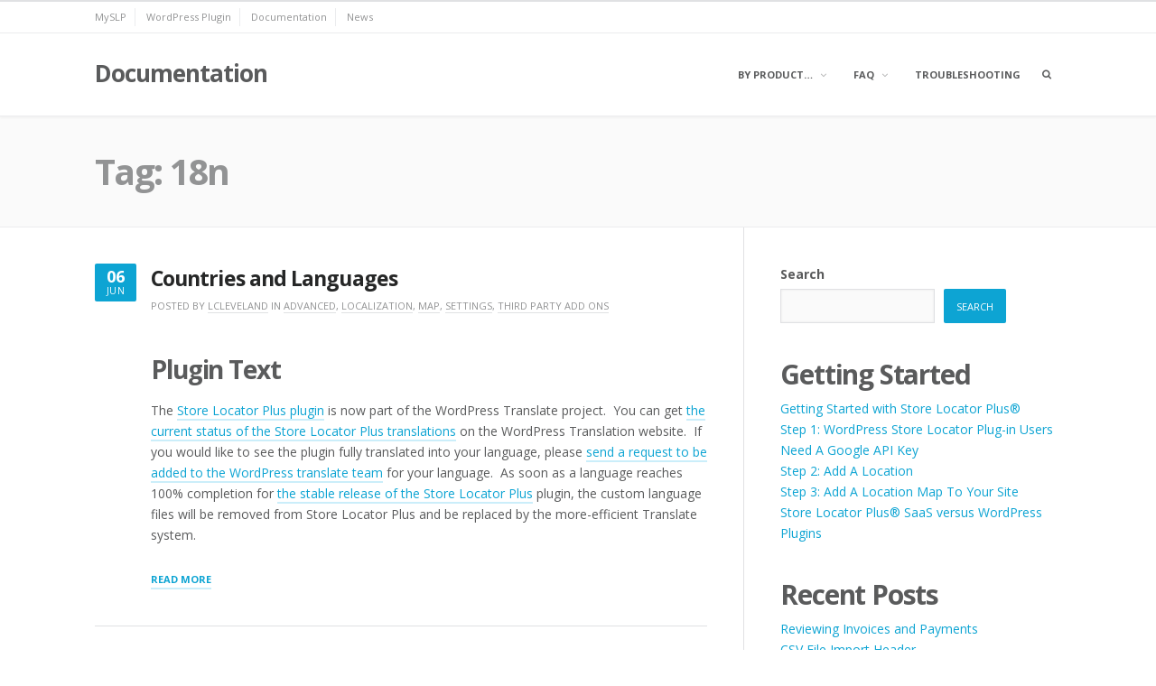

--- FILE ---
content_type: text/html; charset=UTF-8
request_url: https://docs.storelocatorplus.com/documentation/tag/18n/
body_size: 13009
content:
<!DOCTYPE html>
<html lang="en-US">
<head>
<meta charset="UTF-8">
<meta name="viewport" content="width=device-width, initial-scale=1">
<link rel="profile" href="https://gmpg.org/xfn/11">

<meta name='robots' content='index, follow, max-image-preview:large, max-snippet:-1, max-video-preview:-1' />

	<!-- This site is optimized with the Yoast SEO plugin v26.6 - https://yoast.com/wordpress/plugins/seo/ -->
	<title>18n Archives - Documentation</title>
	<link rel="canonical" href="https://docs.storelocatorplus.com/documentation/tag/18n/" />
	<meta property="og:locale" content="en_US" />
	<meta property="og:type" content="article" />
	<meta property="og:title" content="18n Archives - Documentation" />
	<meta property="og:url" content="https://docs.storelocatorplus.com/documentation/tag/18n/" />
	<meta property="og:site_name" content="Documentation" />
	<meta name="twitter:card" content="summary_large_image" />
	<meta name="twitter:site" content="@locatorplus" />
	<script type="application/ld+json" class="yoast-schema-graph">{"@context":"https://schema.org","@graph":[{"@type":"CollectionPage","@id":"https://docs.storelocatorplus.com/documentation/tag/18n/","url":"https://docs.storelocatorplus.com/documentation/tag/18n/","name":"18n Archives - Documentation","isPartOf":{"@id":"https://docs.storelocatorplus.com/#website"},"breadcrumb":{"@id":"https://docs.storelocatorplus.com/documentation/tag/18n/#breadcrumb"},"inLanguage":"en-US"},{"@type":"BreadcrumbList","@id":"https://docs.storelocatorplus.com/documentation/tag/18n/#breadcrumb","itemListElement":[{"@type":"ListItem","position":1,"name":"Home","item":"https://docs.storelocatorplus.com/"},{"@type":"ListItem","position":2,"name":"18n"}]},{"@type":"WebSite","@id":"https://docs.storelocatorplus.com/#website","url":"https://docs.storelocatorplus.com/","name":"Documentation","description":"for Store Locator Plus®","publisher":{"@id":"https://docs.storelocatorplus.com/#organization"},"potentialAction":[{"@type":"SearchAction","target":{"@type":"EntryPoint","urlTemplate":"https://docs.storelocatorplus.com/?s={search_term_string}"},"query-input":{"@type":"PropertyValueSpecification","valueRequired":true,"valueName":"search_term_string"}}],"inLanguage":"en-US"},{"@type":"Organization","@id":"https://docs.storelocatorplus.com/#organization","name":"Store Locator Plus®","url":"https://docs.storelocatorplus.com/","logo":{"@type":"ImageObject","inLanguage":"en-US","@id":"https://docs.storelocatorplus.com/#/schema/logo/image/","url":"https://i0.wp.com/docs.storelocatorplus.com/wp-content/uploads/2016/09/SLP-Superman-Logo-512x.png?fit=512%2C512&ssl=1","contentUrl":"https://i0.wp.com/docs.storelocatorplus.com/wp-content/uploads/2016/09/SLP-Superman-Logo-512x.png?fit=512%2C512&ssl=1","width":512,"height":512,"caption":"Store Locator Plus®"},"image":{"@id":"https://docs.storelocatorplus.com/#/schema/logo/image/"},"sameAs":["https://www.facebook.com/storelocatorplus/","https://x.com/locatorplus"]}]}</script>
	<!-- / Yoast SEO plugin. -->


<link rel='dns-prefetch' href='//fonts.googleapis.com' />
<link rel="alternate" type="application/rss+xml" title="Documentation &raquo; Feed" href="https://docs.storelocatorplus.com/feed/" />
<link rel="alternate" type="application/rss+xml" title="Documentation &raquo; Comments Feed" href="https://docs.storelocatorplus.com/comments/feed/" />
<link rel="alternate" type="application/rss+xml" title="Documentation &raquo; 18n Tag Feed" href="https://docs.storelocatorplus.com/documentation/tag/18n/feed/" />
<style id='wp-img-auto-sizes-contain-inline-css' type='text/css'>
img:is([sizes=auto i],[sizes^="auto," i]){contain-intrinsic-size:3000px 1500px}
/*# sourceURL=wp-img-auto-sizes-contain-inline-css */
</style>
<style id='wp-emoji-styles-inline-css' type='text/css'>

	img.wp-smiley, img.emoji {
		display: inline !important;
		border: none !important;
		box-shadow: none !important;
		height: 1em !important;
		width: 1em !important;
		margin: 0 0.07em !important;
		vertical-align: -0.1em !important;
		background: none !important;
		padding: 0 !important;
	}
/*# sourceURL=wp-emoji-styles-inline-css */
</style>
<style id='wp-block-library-inline-css' type='text/css'>
:root{--wp-block-synced-color:#7a00df;--wp-block-synced-color--rgb:122,0,223;--wp-bound-block-color:var(--wp-block-synced-color);--wp-editor-canvas-background:#ddd;--wp-admin-theme-color:#007cba;--wp-admin-theme-color--rgb:0,124,186;--wp-admin-theme-color-darker-10:#006ba1;--wp-admin-theme-color-darker-10--rgb:0,107,160.5;--wp-admin-theme-color-darker-20:#005a87;--wp-admin-theme-color-darker-20--rgb:0,90,135;--wp-admin-border-width-focus:2px}@media (min-resolution:192dpi){:root{--wp-admin-border-width-focus:1.5px}}.wp-element-button{cursor:pointer}:root .has-very-light-gray-background-color{background-color:#eee}:root .has-very-dark-gray-background-color{background-color:#313131}:root .has-very-light-gray-color{color:#eee}:root .has-very-dark-gray-color{color:#313131}:root .has-vivid-green-cyan-to-vivid-cyan-blue-gradient-background{background:linear-gradient(135deg,#00d084,#0693e3)}:root .has-purple-crush-gradient-background{background:linear-gradient(135deg,#34e2e4,#4721fb 50%,#ab1dfe)}:root .has-hazy-dawn-gradient-background{background:linear-gradient(135deg,#faaca8,#dad0ec)}:root .has-subdued-olive-gradient-background{background:linear-gradient(135deg,#fafae1,#67a671)}:root .has-atomic-cream-gradient-background{background:linear-gradient(135deg,#fdd79a,#004a59)}:root .has-nightshade-gradient-background{background:linear-gradient(135deg,#330968,#31cdcf)}:root .has-midnight-gradient-background{background:linear-gradient(135deg,#020381,#2874fc)}:root{--wp--preset--font-size--normal:16px;--wp--preset--font-size--huge:42px}.has-regular-font-size{font-size:1em}.has-larger-font-size{font-size:2.625em}.has-normal-font-size{font-size:var(--wp--preset--font-size--normal)}.has-huge-font-size{font-size:var(--wp--preset--font-size--huge)}.has-text-align-center{text-align:center}.has-text-align-left{text-align:left}.has-text-align-right{text-align:right}.has-fit-text{white-space:nowrap!important}#end-resizable-editor-section{display:none}.aligncenter{clear:both}.items-justified-left{justify-content:flex-start}.items-justified-center{justify-content:center}.items-justified-right{justify-content:flex-end}.items-justified-space-between{justify-content:space-between}.screen-reader-text{border:0;clip-path:inset(50%);height:1px;margin:-1px;overflow:hidden;padding:0;position:absolute;width:1px;word-wrap:normal!important}.screen-reader-text:focus{background-color:#ddd;clip-path:none;color:#444;display:block;font-size:1em;height:auto;left:5px;line-height:normal;padding:15px 23px 14px;text-decoration:none;top:5px;width:auto;z-index:100000}html :where(.has-border-color){border-style:solid}html :where([style*=border-top-color]){border-top-style:solid}html :where([style*=border-right-color]){border-right-style:solid}html :where([style*=border-bottom-color]){border-bottom-style:solid}html :where([style*=border-left-color]){border-left-style:solid}html :where([style*=border-width]){border-style:solid}html :where([style*=border-top-width]){border-top-style:solid}html :where([style*=border-right-width]){border-right-style:solid}html :where([style*=border-bottom-width]){border-bottom-style:solid}html :where([style*=border-left-width]){border-left-style:solid}html :where(img[class*=wp-image-]){height:auto;max-width:100%}:where(figure){margin:0 0 1em}html :where(.is-position-sticky){--wp-admin--admin-bar--position-offset:var(--wp-admin--admin-bar--height,0px)}@media screen and (max-width:600px){html :where(.is-position-sticky){--wp-admin--admin-bar--position-offset:0px}}

/*# sourceURL=wp-block-library-inline-css */
</style><style id='wp-block-categories-inline-css' type='text/css'>
.wp-block-categories{box-sizing:border-box}.wp-block-categories.alignleft{margin-right:2em}.wp-block-categories.alignright{margin-left:2em}.wp-block-categories.wp-block-categories-dropdown.aligncenter{text-align:center}.wp-block-categories .wp-block-categories__label{display:block;width:100%}
/*# sourceURL=https://docs.storelocatorplus.com/wp-includes/blocks/categories/style.min.css */
</style>
<style id='wp-block-heading-inline-css' type='text/css'>
h1:where(.wp-block-heading).has-background,h2:where(.wp-block-heading).has-background,h3:where(.wp-block-heading).has-background,h4:where(.wp-block-heading).has-background,h5:where(.wp-block-heading).has-background,h6:where(.wp-block-heading).has-background{padding:1.25em 2.375em}h1.has-text-align-left[style*=writing-mode]:where([style*=vertical-lr]),h1.has-text-align-right[style*=writing-mode]:where([style*=vertical-rl]),h2.has-text-align-left[style*=writing-mode]:where([style*=vertical-lr]),h2.has-text-align-right[style*=writing-mode]:where([style*=vertical-rl]),h3.has-text-align-left[style*=writing-mode]:where([style*=vertical-lr]),h3.has-text-align-right[style*=writing-mode]:where([style*=vertical-rl]),h4.has-text-align-left[style*=writing-mode]:where([style*=vertical-lr]),h4.has-text-align-right[style*=writing-mode]:where([style*=vertical-rl]),h5.has-text-align-left[style*=writing-mode]:where([style*=vertical-lr]),h5.has-text-align-right[style*=writing-mode]:where([style*=vertical-rl]),h6.has-text-align-left[style*=writing-mode]:where([style*=vertical-lr]),h6.has-text-align-right[style*=writing-mode]:where([style*=vertical-rl]){rotate:180deg}
/*# sourceURL=https://docs.storelocatorplus.com/wp-includes/blocks/heading/style.min.css */
</style>
<style id='wp-block-latest-posts-inline-css' type='text/css'>
.wp-block-latest-posts{box-sizing:border-box}.wp-block-latest-posts.alignleft{margin-right:2em}.wp-block-latest-posts.alignright{margin-left:2em}.wp-block-latest-posts.wp-block-latest-posts__list{list-style:none}.wp-block-latest-posts.wp-block-latest-posts__list li{clear:both;overflow-wrap:break-word}.wp-block-latest-posts.is-grid{display:flex;flex-wrap:wrap}.wp-block-latest-posts.is-grid li{margin:0 1.25em 1.25em 0;width:100%}@media (min-width:600px){.wp-block-latest-posts.columns-2 li{width:calc(50% - .625em)}.wp-block-latest-posts.columns-2 li:nth-child(2n){margin-right:0}.wp-block-latest-posts.columns-3 li{width:calc(33.33333% - .83333em)}.wp-block-latest-posts.columns-3 li:nth-child(3n){margin-right:0}.wp-block-latest-posts.columns-4 li{width:calc(25% - .9375em)}.wp-block-latest-posts.columns-4 li:nth-child(4n){margin-right:0}.wp-block-latest-posts.columns-5 li{width:calc(20% - 1em)}.wp-block-latest-posts.columns-5 li:nth-child(5n){margin-right:0}.wp-block-latest-posts.columns-6 li{width:calc(16.66667% - 1.04167em)}.wp-block-latest-posts.columns-6 li:nth-child(6n){margin-right:0}}:root :where(.wp-block-latest-posts.is-grid){padding:0}:root :where(.wp-block-latest-posts.wp-block-latest-posts__list){padding-left:0}.wp-block-latest-posts__post-author,.wp-block-latest-posts__post-date{display:block;font-size:.8125em}.wp-block-latest-posts__post-excerpt,.wp-block-latest-posts__post-full-content{margin-bottom:1em;margin-top:.5em}.wp-block-latest-posts__featured-image a{display:inline-block}.wp-block-latest-posts__featured-image img{height:auto;max-width:100%;width:auto}.wp-block-latest-posts__featured-image.alignleft{float:left;margin-right:1em}.wp-block-latest-posts__featured-image.alignright{float:right;margin-left:1em}.wp-block-latest-posts__featured-image.aligncenter{margin-bottom:1em;text-align:center}
/*# sourceURL=https://docs.storelocatorplus.com/wp-includes/blocks/latest-posts/style.min.css */
</style>
<style id='wp-block-search-inline-css' type='text/css'>
.wp-block-search__button{margin-left:10px;word-break:normal}.wp-block-search__button.has-icon{line-height:0}.wp-block-search__button svg{height:1.25em;min-height:24px;min-width:24px;width:1.25em;fill:currentColor;vertical-align:text-bottom}:where(.wp-block-search__button){border:1px solid #ccc;padding:6px 10px}.wp-block-search__inside-wrapper{display:flex;flex:auto;flex-wrap:nowrap;max-width:100%}.wp-block-search__label{width:100%}.wp-block-search.wp-block-search__button-only .wp-block-search__button{box-sizing:border-box;display:flex;flex-shrink:0;justify-content:center;margin-left:0;max-width:100%}.wp-block-search.wp-block-search__button-only .wp-block-search__inside-wrapper{min-width:0!important;transition-property:width}.wp-block-search.wp-block-search__button-only .wp-block-search__input{flex-basis:100%;transition-duration:.3s}.wp-block-search.wp-block-search__button-only.wp-block-search__searchfield-hidden,.wp-block-search.wp-block-search__button-only.wp-block-search__searchfield-hidden .wp-block-search__inside-wrapper{overflow:hidden}.wp-block-search.wp-block-search__button-only.wp-block-search__searchfield-hidden .wp-block-search__input{border-left-width:0!important;border-right-width:0!important;flex-basis:0;flex-grow:0;margin:0;min-width:0!important;padding-left:0!important;padding-right:0!important;width:0!important}:where(.wp-block-search__input){appearance:none;border:1px solid #949494;flex-grow:1;font-family:inherit;font-size:inherit;font-style:inherit;font-weight:inherit;letter-spacing:inherit;line-height:inherit;margin-left:0;margin-right:0;min-width:3rem;padding:8px;text-decoration:unset!important;text-transform:inherit}:where(.wp-block-search__button-inside .wp-block-search__inside-wrapper){background-color:#fff;border:1px solid #949494;box-sizing:border-box;padding:4px}:where(.wp-block-search__button-inside .wp-block-search__inside-wrapper) .wp-block-search__input{border:none;border-radius:0;padding:0 4px}:where(.wp-block-search__button-inside .wp-block-search__inside-wrapper) .wp-block-search__input:focus{outline:none}:where(.wp-block-search__button-inside .wp-block-search__inside-wrapper) :where(.wp-block-search__button){padding:4px 8px}.wp-block-search.aligncenter .wp-block-search__inside-wrapper{margin:auto}.wp-block[data-align=right] .wp-block-search.wp-block-search__button-only .wp-block-search__inside-wrapper{float:right}
/*# sourceURL=https://docs.storelocatorplus.com/wp-includes/blocks/search/style.min.css */
</style>
<style id='wp-block-tag-cloud-inline-css' type='text/css'>
.wp-block-tag-cloud{box-sizing:border-box}.wp-block-tag-cloud.aligncenter{justify-content:center;text-align:center}.wp-block-tag-cloud a{display:inline-block;margin-right:5px}.wp-block-tag-cloud span{display:inline-block;margin-left:5px;text-decoration:none}:root :where(.wp-block-tag-cloud.is-style-outline){display:flex;flex-wrap:wrap;gap:1ch}:root :where(.wp-block-tag-cloud.is-style-outline a){border:1px solid;font-size:unset!important;margin-right:0;padding:1ch 2ch;text-decoration:none!important}
/*# sourceURL=https://docs.storelocatorplus.com/wp-includes/blocks/tag-cloud/style.min.css */
</style>
<style id='wp-block-group-inline-css' type='text/css'>
.wp-block-group{box-sizing:border-box}:where(.wp-block-group.wp-block-group-is-layout-constrained){position:relative}
/*# sourceURL=https://docs.storelocatorplus.com/wp-includes/blocks/group/style.min.css */
</style>
<style id='global-styles-inline-css' type='text/css'>
:root{--wp--preset--aspect-ratio--square: 1;--wp--preset--aspect-ratio--4-3: 4/3;--wp--preset--aspect-ratio--3-4: 3/4;--wp--preset--aspect-ratio--3-2: 3/2;--wp--preset--aspect-ratio--2-3: 2/3;--wp--preset--aspect-ratio--16-9: 16/9;--wp--preset--aspect-ratio--9-16: 9/16;--wp--preset--color--black: #000000;--wp--preset--color--cyan-bluish-gray: #abb8c3;--wp--preset--color--white: #ffffff;--wp--preset--color--pale-pink: #f78da7;--wp--preset--color--vivid-red: #cf2e2e;--wp--preset--color--luminous-vivid-orange: #ff6900;--wp--preset--color--luminous-vivid-amber: #fcb900;--wp--preset--color--light-green-cyan: #7bdcb5;--wp--preset--color--vivid-green-cyan: #00d084;--wp--preset--color--pale-cyan-blue: #8ed1fc;--wp--preset--color--vivid-cyan-blue: #0693e3;--wp--preset--color--vivid-purple: #9b51e0;--wp--preset--gradient--vivid-cyan-blue-to-vivid-purple: linear-gradient(135deg,rgb(6,147,227) 0%,rgb(155,81,224) 100%);--wp--preset--gradient--light-green-cyan-to-vivid-green-cyan: linear-gradient(135deg,rgb(122,220,180) 0%,rgb(0,208,130) 100%);--wp--preset--gradient--luminous-vivid-amber-to-luminous-vivid-orange: linear-gradient(135deg,rgb(252,185,0) 0%,rgb(255,105,0) 100%);--wp--preset--gradient--luminous-vivid-orange-to-vivid-red: linear-gradient(135deg,rgb(255,105,0) 0%,rgb(207,46,46) 100%);--wp--preset--gradient--very-light-gray-to-cyan-bluish-gray: linear-gradient(135deg,rgb(238,238,238) 0%,rgb(169,184,195) 100%);--wp--preset--gradient--cool-to-warm-spectrum: linear-gradient(135deg,rgb(74,234,220) 0%,rgb(151,120,209) 20%,rgb(207,42,186) 40%,rgb(238,44,130) 60%,rgb(251,105,98) 80%,rgb(254,248,76) 100%);--wp--preset--gradient--blush-light-purple: linear-gradient(135deg,rgb(255,206,236) 0%,rgb(152,150,240) 100%);--wp--preset--gradient--blush-bordeaux: linear-gradient(135deg,rgb(254,205,165) 0%,rgb(254,45,45) 50%,rgb(107,0,62) 100%);--wp--preset--gradient--luminous-dusk: linear-gradient(135deg,rgb(255,203,112) 0%,rgb(199,81,192) 50%,rgb(65,88,208) 100%);--wp--preset--gradient--pale-ocean: linear-gradient(135deg,rgb(255,245,203) 0%,rgb(182,227,212) 50%,rgb(51,167,181) 100%);--wp--preset--gradient--electric-grass: linear-gradient(135deg,rgb(202,248,128) 0%,rgb(113,206,126) 100%);--wp--preset--gradient--midnight: linear-gradient(135deg,rgb(2,3,129) 0%,rgb(40,116,252) 100%);--wp--preset--font-size--small: 13px;--wp--preset--font-size--medium: 20px;--wp--preset--font-size--large: 36px;--wp--preset--font-size--x-large: 42px;--wp--preset--spacing--20: 0.44rem;--wp--preset--spacing--30: 0.67rem;--wp--preset--spacing--40: 1rem;--wp--preset--spacing--50: 1.5rem;--wp--preset--spacing--60: 2.25rem;--wp--preset--spacing--70: 3.38rem;--wp--preset--spacing--80: 5.06rem;--wp--preset--shadow--natural: 6px 6px 9px rgba(0, 0, 0, 0.2);--wp--preset--shadow--deep: 12px 12px 50px rgba(0, 0, 0, 0.4);--wp--preset--shadow--sharp: 6px 6px 0px rgba(0, 0, 0, 0.2);--wp--preset--shadow--outlined: 6px 6px 0px -3px rgb(255, 255, 255), 6px 6px rgb(0, 0, 0);--wp--preset--shadow--crisp: 6px 6px 0px rgb(0, 0, 0);}:where(.is-layout-flex){gap: 0.5em;}:where(.is-layout-grid){gap: 0.5em;}body .is-layout-flex{display: flex;}.is-layout-flex{flex-wrap: wrap;align-items: center;}.is-layout-flex > :is(*, div){margin: 0;}body .is-layout-grid{display: grid;}.is-layout-grid > :is(*, div){margin: 0;}:where(.wp-block-columns.is-layout-flex){gap: 2em;}:where(.wp-block-columns.is-layout-grid){gap: 2em;}:where(.wp-block-post-template.is-layout-flex){gap: 1.25em;}:where(.wp-block-post-template.is-layout-grid){gap: 1.25em;}.has-black-color{color: var(--wp--preset--color--black) !important;}.has-cyan-bluish-gray-color{color: var(--wp--preset--color--cyan-bluish-gray) !important;}.has-white-color{color: var(--wp--preset--color--white) !important;}.has-pale-pink-color{color: var(--wp--preset--color--pale-pink) !important;}.has-vivid-red-color{color: var(--wp--preset--color--vivid-red) !important;}.has-luminous-vivid-orange-color{color: var(--wp--preset--color--luminous-vivid-orange) !important;}.has-luminous-vivid-amber-color{color: var(--wp--preset--color--luminous-vivid-amber) !important;}.has-light-green-cyan-color{color: var(--wp--preset--color--light-green-cyan) !important;}.has-vivid-green-cyan-color{color: var(--wp--preset--color--vivid-green-cyan) !important;}.has-pale-cyan-blue-color{color: var(--wp--preset--color--pale-cyan-blue) !important;}.has-vivid-cyan-blue-color{color: var(--wp--preset--color--vivid-cyan-blue) !important;}.has-vivid-purple-color{color: var(--wp--preset--color--vivid-purple) !important;}.has-black-background-color{background-color: var(--wp--preset--color--black) !important;}.has-cyan-bluish-gray-background-color{background-color: var(--wp--preset--color--cyan-bluish-gray) !important;}.has-white-background-color{background-color: var(--wp--preset--color--white) !important;}.has-pale-pink-background-color{background-color: var(--wp--preset--color--pale-pink) !important;}.has-vivid-red-background-color{background-color: var(--wp--preset--color--vivid-red) !important;}.has-luminous-vivid-orange-background-color{background-color: var(--wp--preset--color--luminous-vivid-orange) !important;}.has-luminous-vivid-amber-background-color{background-color: var(--wp--preset--color--luminous-vivid-amber) !important;}.has-light-green-cyan-background-color{background-color: var(--wp--preset--color--light-green-cyan) !important;}.has-vivid-green-cyan-background-color{background-color: var(--wp--preset--color--vivid-green-cyan) !important;}.has-pale-cyan-blue-background-color{background-color: var(--wp--preset--color--pale-cyan-blue) !important;}.has-vivid-cyan-blue-background-color{background-color: var(--wp--preset--color--vivid-cyan-blue) !important;}.has-vivid-purple-background-color{background-color: var(--wp--preset--color--vivid-purple) !important;}.has-black-border-color{border-color: var(--wp--preset--color--black) !important;}.has-cyan-bluish-gray-border-color{border-color: var(--wp--preset--color--cyan-bluish-gray) !important;}.has-white-border-color{border-color: var(--wp--preset--color--white) !important;}.has-pale-pink-border-color{border-color: var(--wp--preset--color--pale-pink) !important;}.has-vivid-red-border-color{border-color: var(--wp--preset--color--vivid-red) !important;}.has-luminous-vivid-orange-border-color{border-color: var(--wp--preset--color--luminous-vivid-orange) !important;}.has-luminous-vivid-amber-border-color{border-color: var(--wp--preset--color--luminous-vivid-amber) !important;}.has-light-green-cyan-border-color{border-color: var(--wp--preset--color--light-green-cyan) !important;}.has-vivid-green-cyan-border-color{border-color: var(--wp--preset--color--vivid-green-cyan) !important;}.has-pale-cyan-blue-border-color{border-color: var(--wp--preset--color--pale-cyan-blue) !important;}.has-vivid-cyan-blue-border-color{border-color: var(--wp--preset--color--vivid-cyan-blue) !important;}.has-vivid-purple-border-color{border-color: var(--wp--preset--color--vivid-purple) !important;}.has-vivid-cyan-blue-to-vivid-purple-gradient-background{background: var(--wp--preset--gradient--vivid-cyan-blue-to-vivid-purple) !important;}.has-light-green-cyan-to-vivid-green-cyan-gradient-background{background: var(--wp--preset--gradient--light-green-cyan-to-vivid-green-cyan) !important;}.has-luminous-vivid-amber-to-luminous-vivid-orange-gradient-background{background: var(--wp--preset--gradient--luminous-vivid-amber-to-luminous-vivid-orange) !important;}.has-luminous-vivid-orange-to-vivid-red-gradient-background{background: var(--wp--preset--gradient--luminous-vivid-orange-to-vivid-red) !important;}.has-very-light-gray-to-cyan-bluish-gray-gradient-background{background: var(--wp--preset--gradient--very-light-gray-to-cyan-bluish-gray) !important;}.has-cool-to-warm-spectrum-gradient-background{background: var(--wp--preset--gradient--cool-to-warm-spectrum) !important;}.has-blush-light-purple-gradient-background{background: var(--wp--preset--gradient--blush-light-purple) !important;}.has-blush-bordeaux-gradient-background{background: var(--wp--preset--gradient--blush-bordeaux) !important;}.has-luminous-dusk-gradient-background{background: var(--wp--preset--gradient--luminous-dusk) !important;}.has-pale-ocean-gradient-background{background: var(--wp--preset--gradient--pale-ocean) !important;}.has-electric-grass-gradient-background{background: var(--wp--preset--gradient--electric-grass) !important;}.has-midnight-gradient-background{background: var(--wp--preset--gradient--midnight) !important;}.has-small-font-size{font-size: var(--wp--preset--font-size--small) !important;}.has-medium-font-size{font-size: var(--wp--preset--font-size--medium) !important;}.has-large-font-size{font-size: var(--wp--preset--font-size--large) !important;}.has-x-large-font-size{font-size: var(--wp--preset--font-size--x-large) !important;}
/*# sourceURL=global-styles-inline-css */
</style>

<style id='classic-theme-styles-inline-css' type='text/css'>
/*! This file is auto-generated */
.wp-block-button__link{color:#fff;background-color:#32373c;border-radius:9999px;box-shadow:none;text-decoration:none;padding:calc(.667em + 2px) calc(1.333em + 2px);font-size:1.125em}.wp-block-file__button{background:#32373c;color:#fff;text-decoration:none}
/*# sourceURL=/wp-includes/css/classic-themes.min.css */
</style>
<link rel='stylesheet' id='fortune-fonts-css' href='https://fonts.googleapis.com/css?family=Open+Sans%3A300%2C400%2C700%2C900%2C300italic%2C400italic%2C700italic&#038;subset=latin%2Clatin-ext%2Ccyrillic%2Ccyrillic-ext' type='text/css' media='all' />
<link rel='stylesheet' id='font-awesome-css' href='https://docs.storelocatorplus.com/wp-content/themes/fortune-wpcom/css/font-awesome.css?ver=4.7.0' type='text/css' media='all' />
<link rel='stylesheet' id='fortune-css-framework-css' href='https://docs.storelocatorplus.com/wp-content/themes/fortune-wpcom/css/bootstrap.css?ver=3.3.1' type='text/css' media='all' />
<link rel='stylesheet' id='fortune-style-css' href='https://docs.storelocatorplus.com/wp-content/themes/fortune-wpcom/style.css?ver=1.0.1' type='text/css' media='all' />
<link rel='stylesheet' id='fortune-print-style-css' href='https://docs.storelocatorplus.com/wp-content/themes/fortune-wpcom/css/print-style.css?ver=1.0.0' type='text/css' media='print' />
<script type="text/javascript" src="https://docs.storelocatorplus.com/wp-includes/js/jquery/jquery.min.js?ver=3.7.1" id="jquery-core-js"></script>
<script type="text/javascript" src="https://docs.storelocatorplus.com/wp-includes/js/jquery/jquery-migrate.min.js?ver=3.4.1" id="jquery-migrate-js"></script>
<link rel="https://api.w.org/" href="https://docs.storelocatorplus.com/wp-json/" /><link rel="alternate" title="JSON" type="application/json" href="https://docs.storelocatorplus.com/wp-json/wp/v2/tags/49" /><link rel="EditURI" type="application/rsd+xml" title="RSD" href="https://docs.storelocatorplus.com/xmlrpc.php?rsd" />
<meta name="generator" content="WordPress 6.9" />
<link rel="icon" href="https://docs.storelocatorplus.com/wp-content/uploads/2016/09/cropped-cropped-SLP-Superman-Logo-512x-1-32x32.png" sizes="32x32" />
<link rel="icon" href="https://docs.storelocatorplus.com/wp-content/uploads/2016/09/cropped-cropped-SLP-Superman-Logo-512x-1-192x192.png" sizes="192x192" />
<link rel="apple-touch-icon" href="https://docs.storelocatorplus.com/wp-content/uploads/2016/09/cropped-cropped-SLP-Superman-Logo-512x-1-180x180.png" />
<meta name="msapplication-TileImage" content="https://docs.storelocatorplus.com/wp-content/uploads/2016/09/cropped-cropped-SLP-Superman-Logo-512x-1-270x270.png" />
</head>

<body class="archive tag tag-18n tag-49 wp-custom-logo wp-theme-fortune-wpcom group-blog hfeed has-sidebar">
<div id="page" class="site">
	<a class="skip-link screen-reader-text" href="#content">Skip to content</a>

	<header id="masthead" class="site-header" role="banner" data-nav-title="Menu">

				<div class="top-bar">
			<div class="container clearfix">
								<nav id="topbar-navigation" class="topbar-navigation pull-left" role="navigation" aria-label="Top bar navigation">
					<ul id="menu-header" class="nav-bar"><li id="menu-item-9508" class="menu-item menu-item-type-custom menu-item-object-custom menu-item-has-children menu-item-9508"><a href="https://www.storelocatorplus.com/">MySLP</a>
<ul class="sub-menu">
	<li id="menu-item-9515" class="menu-item menu-item-type-custom menu-item-object-custom menu-item-9515"><a href="https://dashboard.storelocatorplus.com/">Dashboard Login</a></li>
</ul>
</li>
<li id="menu-item-9439" class="menu-item menu-item-type-custom menu-item-object-custom menu-item-has-children menu-item-9439"><a href="https://wordpress.storelocatorplus.com/">WordPress Plugin</a>
<ul class="sub-menu">
	<li id="menu-item-9516" class="menu-item menu-item-type-custom menu-item-object-custom menu-item-9516"><a href="https://wordpress.storelocatorplus.com/my-account/">Store Login</a></li>
</ul>
</li>
<li id="menu-item-9441" class="menu-item menu-item-type-custom menu-item-object-custom menu-item-home menu-item-9441"><a href="https://docs.storelocatorplus.com/">Documentation</a></li>
<li id="menu-item-9514" class="menu-item menu-item-type-custom menu-item-object-custom menu-item-9514"><a href="https://www.storelocatorplus.com/news/">News</a></li>
</ul>				</nav><!-- #secondary-navigation -->
							</div><!-- .container -->
		</div><!-- .top-bar -->
		
		<div id="header-inner">
			<div class="container clearfix site-header-inner">
				<div class="site-branding pull-left">
											<p class="site-title"><a href="https://docs.storelocatorplus.com/" rel="home">Documentation</a></p>
											<p class="site-description">for Store Locator Plus®</p>
									</div><!-- .site-branding -->

				<div class="pull-right main-header-links">
										<nav id="site-navigation" class="main-navigation" role="navigation" aria-label="Primary navigation">
						<ul id="menu-subheader" class="nav-bar"><li id="menu-item-9522" class="menu-item menu-item-type-post_type menu-item-object-page menu-item-has-children menu-item-9522"><a href="https://docs.storelocatorplus.com/products-and-services/">By Product&#8230;</a>
<ul class="sub-menu">
	<li id="menu-item-9521" class="menu-item menu-item-type-post_type menu-item-object-page menu-item-9521"><a href="https://docs.storelocatorplus.com/home-2/base-plugin/">Base Plugin / Advanced</a></li>
	<li id="menu-item-9518" class="menu-item menu-item-type-post_type menu-item-object-page menu-item-9518"><a href="https://docs.storelocatorplus.com/home-2/power/">Power</a></li>
	<li id="menu-item-9520" class="menu-item menu-item-type-post_type menu-item-object-page menu-item-9520"><a href="https://docs.storelocatorplus.com/home-2/experience/">Experience / Professional</a></li>
	<li id="menu-item-9519" class="menu-item menu-item-type-post_type menu-item-object-page menu-item-9519"><a href="https://docs.storelocatorplus.com/home-2/premier/">WPSLP Premier Plug-in  / SLP SaaS Enterprise</a></li>
	<li id="menu-item-9512" class="menu-item menu-item-type-taxonomy menu-item-object-category menu-item-9512"><a href="https://docs.storelocatorplus.com/documentation/category/store-locator-saas/">MySLP Specific</a></li>
	<li id="menu-item-9511" class="menu-item menu-item-type-taxonomy menu-item-object-category menu-item-9511"><a href="https://docs.storelocatorplus.com/documentation/category/store-locator-wordpress/">WPSLP Specific</a></li>
</ul>
</li>
<li id="menu-item-9504" class="menu-item menu-item-type-taxonomy menu-item-object-category menu-item-has-children menu-item-9504"><a href="https://docs.storelocatorplus.com/documentation/category/support/faq/">FAQ</a>
<ul class="sub-menu">
	<li id="menu-item-9507" class="menu-item menu-item-type-taxonomy menu-item-object-category menu-item-9507"><a href="https://docs.storelocatorplus.com/documentation/category/support/what-to-buy/">What To Buy</a></li>
</ul>
</li>
<li id="menu-item-9506" class="menu-item menu-item-type-taxonomy menu-item-object-category menu-item-9506"><a href="https://docs.storelocatorplus.com/documentation/category/troubleshooting/">Troubleshooting</a></li>
</ul>					</nav><!-- #site-navigation -->
					
					<div class="header-search-container has-border-radius pull-right">
						<button id="header-search-button" class="header-search-button has-icon clean-button" type="button" aria-expanded="false">
							<span class="open-label screen-reader-text">Open a search box</span>
							<span class="close-label screen-reader-text">Close a search box</span>
						</button>

						<form method="get" id="header-searchform" class="header-searchform has-border-radius" action="https://docs.storelocatorplus.com/" role="search">
							<label for="header-search-input">
								<span class="screen-reader-text">Search for:</span>
								<input type="text" id="header-search-input" class="field" placeholder="Search..." name="s" value="" />	
							</label>
							<button type="submit" class="submit has-border-radius">
								<i class="fa fa-search" aria-hidden="true"></i>
								<span class="screen-reader-text">Search</span>
							</button>
						</form><!-- .header-searchform -->
					</div><!-- .header-search-container -->
				</div><!-- .main-header-links -->
			</div><!-- .container -->
		</div><!-- #header-inner -->
	</header><!-- #masthead -->

	<div id="content" class="site-content">

<header class="page-header">
	<div class="container">
	<h1 class="page-title"><span>Tag: </span><span>18n</span></h1>	</div><!-- .container -->
</header><!-- .page-header -->

<div class="container">
	<div class="row">
		<section id="primary" class="content-area col-lg-8 col-md-8">
			<main id="main" class="site-main" role="main">

			
<article id="post-372" class="post-372 post type-post status-publish format-standard hentry category-base-advanced category-localization category-map category-settings-tab category-third-party-add-ons tag-18n tag-countries tag-domain tag-internationalization tag-l10n tag-languages tag-localization tag-map tag-settings tag-translate-wp tag-wpml">

	<div class="entry-secondary-meta">
	<div class="post-date posted-on"><a href="https://docs.storelocatorplus.com/countries-and-languages/"><span class="day" aria-hidden="true">06</span><span class="month" aria-hidden="true">Jun</span><time class="screen-reader-text" datetime="2016-06-06T16:56:47+00:00">June 6, 2016</time></a></div>	</div><!-- .entry-date -->

	<header class="entry-header">
		<h2 class="entry-title"><a href="https://docs.storelocatorplus.com/countries-and-languages/" rel="bookmark">Countries and Languages</a></h2>
				<div class="entry-meta">
			<span class="byline"> Posted by <span class="author vcard"><a class="url fn n" href="https://docs.storelocatorplus.com/author/lcleveland/">lcleveland</a></span></span><span class="cat-links"> in <a href="https://docs.storelocatorplus.com/documentation/category/store-locator-saas/plans/base-advanced/" rel="category tag">Advanced</a>, <a href="https://docs.storelocatorplus.com/documentation/category/store-locator-wordpress/base-plugin/localization/" rel="category tag">Localization</a>, <a href="https://docs.storelocatorplus.com/documentation/category/store-locator-saas/plans/base-advanced/settings-tab/map/" rel="category tag">Map</a>, <a href="https://docs.storelocatorplus.com/documentation/category/store-locator-saas/plans/base-advanced/settings-tab/" rel="category tag">Settings</a>, <a href="https://docs.storelocatorplus.com/documentation/category/store-locator-wordpress/third-party-add-ons/" rel="category tag">Third Party Add Ons</a></span>		</div><!-- .entry-meta -->
		
		
	</header><!-- .entry-header -->

	<div class="entry-content">
		<h1>Plugin Text</h1>
<p>The <a href="https://wordpress.storelocatorplus.com/" target="store_locator" rel="noopener">Store Locator Plus plugin</a> is now part of the WordPress Translate project.  You can get <a href="https://translate.wordpress.org/projects/wp-plugins/store-locator-le/stable">the current status of the Store Locator Plus translations</a> on the WordPress Translation website.  If you would like to see the plugin fully translated into your language, please <a href="https://make.wordpress.org/polyglots/teams/" target="_blank" rel="noopener">send a request to be added to the WordPress translate team</a> for your language.  As soon as a language reaches 100% completion for <a href="https://translate.wordpress.org/projects/wp-plugins/store-locator-le" target="_blank" rel="noopener">the stable release of the Store Locator Plus</a> plugin, the custom language files will be removed from Store Locator Plus and be replaced by the more-efficient Translate system.</p>
<div class="more-link-container"> <a href="https://docs.storelocatorplus.com/countries-and-languages/" class="more-link">Read More <span class="screen-reader-text">&#8220;Countries and Languages&#8221;</span></a></div>
	</div><!-- .entry-content -->
</article><!-- #post-## -->

			</main><!-- #main -->
		</section><!-- #primary -->

		
<div class="col-lg-4 col-md-4 sidebar-section">
	<div id="secondary" class="widget-area" role="complementary">
		<aside id="block-2" class="widget widget_block widget_search"><form role="search" method="get" action="https://docs.storelocatorplus.com/" class="wp-block-search__button-outside wp-block-search__text-button wp-block-search"    ><label class="wp-block-search__label" for="wp-block-search__input-1" >Search</label><div class="wp-block-search__inside-wrapper" ><input class="wp-block-search__input" id="wp-block-search__input-1" placeholder="" value="" type="search" name="s" required /><button aria-label="Search" class="wp-block-search__button wp-element-button" type="submit" >Search</button></div></form></aside><aside id="block-3" class="widget widget_block">
<div class="wp-block-group"><div class="wp-block-group__inner-container is-layout-flow wp-block-group-is-layout-flow"><div class="widget widget_listcategorypostswidget"><h2 class="widgettitle">Getting Started</h2><ul class="lcp_catlist" id="lcp_instance_listcategorypostswidget--1"><li><a href="https://docs.storelocatorplus.com/getting-started/">Getting Started with Store Locator Plus®</a></li><li><a href="https://docs.storelocatorplus.com/google-server-key/">Step 1: WordPress Store Locator Plug-in Users Need A Google API Key</a></li><li><a href="https://docs.storelocatorplus.com/adding-locations/">Step 2: Add A Location</a></li><li><a href="https://docs.storelocatorplus.com/add-a-location-map-to-your-site/">Step 3: Add A Location Map To Your Site</a></li><li><a href="https://docs.storelocatorplus.com/saas-versus-wordpress-plugins/">Store Locator Plus® SaaS versus WordPress Plugins</a></li></ul></div></div></div>
</aside><aside id="block-6" class="widget widget_block">
<div class="wp-block-group"><div class="wp-block-group__inner-container is-layout-flow wp-block-group-is-layout-flow">
<div class="wp-block-group"><div class="wp-block-group__inner-container is-layout-constrained wp-block-group-is-layout-constrained">
<h2 class="wp-block-heading">Recent Posts</h2>


<ul class="wp-block-latest-posts__list wp-block-latest-posts"><li><a class="wp-block-latest-posts__post-title" href="https://docs.storelocatorplus.com/reviewing-invoices-and-payments/">Reviewing Invoices and Payments</a></li>
<li><a class="wp-block-latest-posts__post-title" href="https://docs.storelocatorplus.com/csv-import-file-header/">CSV File Import Header</a></li>
<li><a class="wp-block-latest-posts__post-title" href="https://docs.storelocatorplus.com/getting-started/">Getting Started with Store Locator Plus®</a></li>
<li><a class="wp-block-latest-posts__post-title" href="https://docs.storelocatorplus.com/updating-wp-store-locator-plus-base-plug-in-2504-xxx/">Updating WP Store locator Plus Base Plug-in 2504.xxx</a></li>
<li><a class="wp-block-latest-posts__post-title" href="https://docs.storelocatorplus.com/getting-started-myslp/">Getting Started With MySLP SaaS</a></li>
</ul></div></div>



<h2 class="wp-block-heading">Categories</h2>


<div class="wp-block-categories-dropdown wp-block-categories"><label class="wp-block-categories__label" for="wp-block-categories-1">Categories</label><select  name='category_name' id='wp-block-categories-1' class='postform'>
	<option value='-1'>Select Category</option>
	<option class="level-0" value="store-locator-saas">for Everything&nbsp;&nbsp;(157)</option>
	<option class="level-1" value="plans">&nbsp;&nbsp;&nbsp;Plans&nbsp;&nbsp;(147)</option>
	<option class="level-2" value="base-advanced">&nbsp;&nbsp;&nbsp;&nbsp;&nbsp;&nbsp;Advanced&nbsp;&nbsp;(97)</option>
	<option class="level-3" value="general">&nbsp;&nbsp;&nbsp;&nbsp;&nbsp;&nbsp;&nbsp;&nbsp;&nbsp;General&nbsp;&nbsp;(16)</option>
	<option class="level-4" value="admin">&nbsp;&nbsp;&nbsp;&nbsp;&nbsp;&nbsp;&nbsp;&nbsp;&nbsp;&nbsp;&nbsp;&nbsp;Admin&nbsp;&nbsp;(1)</option>
	<option class="level-4" value="data">&nbsp;&nbsp;&nbsp;&nbsp;&nbsp;&nbsp;&nbsp;&nbsp;&nbsp;&nbsp;&nbsp;&nbsp;Data&nbsp;&nbsp;(3)</option>
	<option class="level-4" value="server">&nbsp;&nbsp;&nbsp;&nbsp;&nbsp;&nbsp;&nbsp;&nbsp;&nbsp;&nbsp;&nbsp;&nbsp;Server&nbsp;&nbsp;(3)</option>
	<option class="level-4" value="user-interface">&nbsp;&nbsp;&nbsp;&nbsp;&nbsp;&nbsp;&nbsp;&nbsp;&nbsp;&nbsp;&nbsp;&nbsp;User Interface&nbsp;&nbsp;(8)</option>
	<option class="level-3" value="locations">&nbsp;&nbsp;&nbsp;&nbsp;&nbsp;&nbsp;&nbsp;&nbsp;&nbsp;Locations&nbsp;&nbsp;(21)</option>
	<option class="level-3" value="settings-tab">&nbsp;&nbsp;&nbsp;&nbsp;&nbsp;&nbsp;&nbsp;&nbsp;&nbsp;Settings&nbsp;&nbsp;(50)</option>
	<option class="level-4" value="map">&nbsp;&nbsp;&nbsp;&nbsp;&nbsp;&nbsp;&nbsp;&nbsp;&nbsp;&nbsp;&nbsp;&nbsp;Map&nbsp;&nbsp;(13)</option>
	<option class="level-4" value="results">&nbsp;&nbsp;&nbsp;&nbsp;&nbsp;&nbsp;&nbsp;&nbsp;&nbsp;&nbsp;&nbsp;&nbsp;Results&nbsp;&nbsp;(17)</option>
	<option class="level-4" value="search">&nbsp;&nbsp;&nbsp;&nbsp;&nbsp;&nbsp;&nbsp;&nbsp;&nbsp;&nbsp;&nbsp;&nbsp;Search&nbsp;&nbsp;(19)</option>
	<option class="level-4" value="view">&nbsp;&nbsp;&nbsp;&nbsp;&nbsp;&nbsp;&nbsp;&nbsp;&nbsp;&nbsp;&nbsp;&nbsp;View&nbsp;&nbsp;(7)</option>
	<option class="level-4" value="widgets">&nbsp;&nbsp;&nbsp;&nbsp;&nbsp;&nbsp;&nbsp;&nbsp;&nbsp;&nbsp;&nbsp;&nbsp;Widgets&nbsp;&nbsp;(1)</option>
	<option class="level-2" value="premier-enterprise">&nbsp;&nbsp;&nbsp;&nbsp;&nbsp;&nbsp;Enterprise&nbsp;&nbsp;(43)</option>
	<option class="level-2" value="professional">&nbsp;&nbsp;&nbsp;&nbsp;&nbsp;&nbsp;Professional&nbsp;&nbsp;(65)</option>
	<option class="level-3" value="reports">&nbsp;&nbsp;&nbsp;&nbsp;&nbsp;&nbsp;&nbsp;&nbsp;&nbsp;Reports&nbsp;&nbsp;(4)</option>
	<option class="level-2" value="experience-professional">&nbsp;&nbsp;&nbsp;&nbsp;&nbsp;&nbsp;Professional&nbsp;&nbsp;(33)</option>
	<option class="level-1" value="platforms">&nbsp;&nbsp;&nbsp;Platforms&nbsp;&nbsp;(1)</option>
	<option class="level-2" value="wix">&nbsp;&nbsp;&nbsp;&nbsp;&nbsp;&nbsp;WiX&nbsp;&nbsp;(1)</option>
	<option class="level-0" value="store-locator-wordpress">for WordPress&nbsp;&nbsp;(90)</option>
	<option class="level-1" value="base-plugin">&nbsp;&nbsp;&nbsp;Base Plugin&nbsp;&nbsp;(8)</option>
	<option class="level-2" value="info">&nbsp;&nbsp;&nbsp;&nbsp;&nbsp;&nbsp;Info&nbsp;&nbsp;(2)</option>
	<option class="level-2" value="localization">&nbsp;&nbsp;&nbsp;&nbsp;&nbsp;&nbsp;Localization&nbsp;&nbsp;(3)</option>
	<option class="level-1" value="bhwc">&nbsp;&nbsp;&nbsp;Buy Here For WooCommerce&nbsp;&nbsp;(1)</option>
	<option class="level-1" value="experience-add-on">&nbsp;&nbsp;&nbsp;Experience Add-on&nbsp;&nbsp;(4)</option>
	<option class="level-1" value="extended-data-manager">&nbsp;&nbsp;&nbsp;Extended Data Manager&nbsp;&nbsp;(1)</option>
	<option class="level-1" value="our-add-ons">&nbsp;&nbsp;&nbsp;Our Add Ons&nbsp;&nbsp;(52)</option>
	<option class="level-1" value="power-add-on">&nbsp;&nbsp;&nbsp;Power Add On&nbsp;&nbsp;(14)</option>
	<option class="level-1" value="third-party-add-ons">&nbsp;&nbsp;&nbsp;Third Party Add Ons&nbsp;&nbsp;(4)</option>
	<option class="level-0" value="getting-started">Getting Started&nbsp;&nbsp;(5)</option>
	<option class="level-0" value="research-development">Research &amp; Development&nbsp;&nbsp;(1)</option>
	<option class="level-1" value="code-analysis-architecture">&nbsp;&nbsp;&nbsp;Code Analysis &amp; Architecture&nbsp;&nbsp;(1)</option>
	<option class="level-0" value="support">Support&nbsp;&nbsp;(55)</option>
	<option class="level-1" value="faq">&nbsp;&nbsp;&nbsp;FAQ&nbsp;&nbsp;(46)</option>
	<option class="level-1" value="what-to-buy">&nbsp;&nbsp;&nbsp;What To Buy&nbsp;&nbsp;(5)</option>
	<option class="level-0" value="troubleshooting">Troubleshooting&nbsp;&nbsp;(24)</option>
</select><script type="text/javascript">
/* <![CDATA[ */
( ( [ dropdownId, homeUrl ] ) => {
		const dropdown = document.getElementById( dropdownId );
		function onSelectChange() {
			setTimeout( () => {
				if ( 'escape' === dropdown.dataset.lastkey ) {
					return;
				}
				if ( dropdown.value && dropdown instanceof HTMLSelectElement ) {
					const url = new URL( homeUrl );
					url.searchParams.set( dropdown.name, dropdown.value );
					location.href = url.href;
				}
			}, 250 );
		}
		function onKeyUp( event ) {
			if ( 'Escape' === event.key ) {
				dropdown.dataset.lastkey = 'escape';
			} else {
				delete dropdown.dataset.lastkey;
			}
		}
		function onClick() {
			delete dropdown.dataset.lastkey;
		}
		dropdown.addEventListener( 'keyup', onKeyUp );
		dropdown.addEventListener( 'click', onClick );
		dropdown.addEventListener( 'change', onSelectChange );
	} )( ["wp-block-categories-1","https://docs.storelocatorplus.com"] );
//# sourceURL=build_dropdown_script_block_core_categories
/* ]]> */
</script>

</div></div></div>
</aside><aside id="block-8" class="widget widget_block widget_tag_cloud"><p class="wp-block-tag-cloud"><a href="https://docs.storelocatorplus.com/documentation/tag/add-ons/" class="tag-cloud-link tag-link-56 tag-link-position-1" style="font-size: 8pt;" aria-label="add-ons (6 items)">add-ons</a>
<a href="https://docs.storelocatorplus.com/documentation/tag/address-map/" class="tag-cloud-link tag-link-60 tag-link-position-2" style="font-size: 20.46pt;" aria-label="address map (54 items)">address map</a>
<a href="https://docs.storelocatorplus.com/documentation/tag/appearance/" class="tag-cloud-link tag-link-73 tag-link-position-3" style="font-size: 10.1pt;" aria-label="appearance (9 items)">appearance</a>
<a href="https://docs.storelocatorplus.com/documentation/tag/categories/" class="tag-cloud-link tag-link-99 tag-link-position-4" style="font-size: 12.2pt;" aria-label="categories (13 items)">categories</a>
<a href="https://docs.storelocatorplus.com/documentation/tag/css/" class="tag-cloud-link tag-link-130 tag-link-position-5" style="font-size: 11.22pt;" aria-label="css (11 items)">css</a>
<a href="https://docs.storelocatorplus.com/documentation/tag/csv-import/" class="tag-cloud-link tag-link-135 tag-link-position-6" style="font-size: 10.1pt;" aria-label="csv import (9 items)">csv import</a>
<a href="https://docs.storelocatorplus.com/documentation/tag/embed-google-map/" class="tag-cloud-link tag-link-180 tag-link-position-7" style="font-size: 20.46pt;" aria-label="embed google map (54 items)">embed google map</a>
<a href="https://docs.storelocatorplus.com/documentation/tag/enterprise/" class="tag-cloud-link tag-link-186 tag-link-position-8" style="font-size: 10.1pt;" aria-label="Enterprise (9 items)">Enterprise</a>
<a href="https://docs.storelocatorplus.com/documentation/tag/experience/" class="tag-cloud-link tag-link-190 tag-link-position-9" style="font-size: 10.66pt;" aria-label="Experience (10 items)">Experience</a>
<a href="https://docs.storelocatorplus.com/documentation/tag/experience-add-on/" class="tag-cloud-link tag-link-191 tag-link-position-10" style="font-size: 9.4pt;" aria-label="experience add-on (8 items)">experience add-on</a>
<a href="https://docs.storelocatorplus.com/documentation/tag/faq/" class="tag-cloud-link tag-link-198 tag-link-position-11" style="font-size: 9.4pt;" aria-label="faq (8 items)">faq</a>
<a href="https://docs.storelocatorplus.com/documentation/tag/geocoding/" class="tag-cloud-link tag-link-220 tag-link-position-12" style="font-size: 9.4pt;" aria-label="geocoding (8 items)">geocoding</a>
<a href="https://docs.storelocatorplus.com/documentation/tag/google-maps/" class="tag-cloud-link tag-link-229 tag-link-position-13" style="font-size: 21.58pt;" aria-label="Google Maps (65 items)">Google Maps</a>
<a href="https://docs.storelocatorplus.com/documentation/tag/google-maps-multiple-destinations/" class="tag-cloud-link tag-link-232 tag-link-position-14" style="font-size: 20.46pt;" aria-label="google maps multiple destinations (54 items)">google maps multiple destinations</a>
<a href="https://docs.storelocatorplus.com/documentation/tag/google-maps-multiple-stops/" class="tag-cloud-link tag-link-233 tag-link-position-15" style="font-size: 20.46pt;" aria-label="google maps multiple stops (54 items)">google maps multiple stops</a>
<a href="https://docs.storelocatorplus.com/documentation/tag/import/" class="tag-cloud-link tag-link-271 tag-link-position-16" style="font-size: 10.1pt;" aria-label="import (9 items)">import</a>
<a href="https://docs.storelocatorplus.com/documentation/tag/javascript/" class="tag-cloud-link tag-link-283 tag-link-position-17" style="font-size: 8.7pt;" aria-label="javascript (7 items)">javascript</a>
<a href="https://docs.storelocatorplus.com/documentation/tag/location-map/" class="tag-cloud-link tag-link-324 tag-link-position-18" style="font-size: 20.74pt;" aria-label="location map (57 items)">location map</a>
<a href="https://docs.storelocatorplus.com/documentation/tag/locator-software/" class="tag-cloud-link tag-link-336 tag-link-position-19" style="font-size: 15.42pt;" aria-label="locator software (23 items)">locator software</a>
<a href="https://docs.storelocatorplus.com/documentation/tag/map/" class="tag-cloud-link tag-link-343 tag-link-position-20" style="font-size: 9.4pt;" aria-label="map (8 items)">map</a>
<a href="https://docs.storelocatorplus.com/documentation/tag/map-customizer/" class="tag-cloud-link tag-link-346 tag-link-position-21" style="font-size: 20.46pt;" aria-label="map customizer (54 items)">map customizer</a>
<a href="https://docs.storelocatorplus.com/documentation/tag/map-generator/" class="tag-cloud-link tag-link-349 tag-link-position-22" style="font-size: 20.46pt;" aria-label="map generator (54 items)">map generator</a>
<a href="https://docs.storelocatorplus.com/documentation/tag/maps/" class="tag-cloud-link tag-link-379 tag-link-position-23" style="font-size: 21.16pt;" aria-label="Maps (60 items)">Maps</a>
<a href="https://docs.storelocatorplus.com/documentation/tag/map-software/" class="tag-cloud-link tag-link-356 tag-link-position-24" style="font-size: 12.62pt;" aria-label="map software (14 items)">map software</a>
<a href="https://docs.storelocatorplus.com/documentation/tag/map-tools/" class="tag-cloud-link tag-link-358 tag-link-position-25" style="font-size: 20.74pt;" aria-label="map tools (56 items)">map tools</a>
<a href="https://docs.storelocatorplus.com/documentation/tag/myslp/" class="tag-cloud-link tag-link-395 tag-link-position-26" style="font-size: 12.9pt;" aria-label="MySLP (15 items)">MySLP</a>
<a href="https://docs.storelocatorplus.com/documentation/tag/near-me/" class="tag-cloud-link tag-link-399 tag-link-position-27" style="font-size: 20.74pt;" aria-label="near me (57 items)">near me</a>
<a href="https://docs.storelocatorplus.com/documentation/tag/pages/" class="tag-cloud-link tag-link-415 tag-link-position-28" style="font-size: 8.7pt;" aria-label="Pages (7 items)">Pages</a>
<a href="https://docs.storelocatorplus.com/documentation/tag/power/" class="tag-cloud-link tag-link-447 tag-link-position-29" style="font-size: 15.14pt;" aria-label="power (22 items)">power</a>
<a href="https://docs.storelocatorplus.com/documentation/tag/premier/" class="tag-cloud-link tag-link-450 tag-link-position-30" style="font-size: 16.54pt;" aria-label="Premier (28 items)">Premier</a>
<a href="https://docs.storelocatorplus.com/documentation/tag/professional/" class="tag-cloud-link tag-link-457 tag-link-position-31" style="font-size: 8.7pt;" aria-label="Professional (7 items)">Professional</a>
<a href="https://docs.storelocatorplus.com/documentation/tag/results/" class="tag-cloud-link tag-link-482 tag-link-position-32" style="font-size: 11.22pt;" aria-label="results (11 items)">results</a>
<a href="https://docs.storelocatorplus.com/documentation/tag/resultslayout/" class="tag-cloud-link tag-link-485 tag-link-position-33" style="font-size: 11.22pt;" aria-label="results layout (11 items)">results layout</a>
<a href="https://docs.storelocatorplus.com/documentation/tag/search/" class="tag-cloud-link tag-link-506 tag-link-position-34" style="font-size: 11.22pt;" aria-label="search (11 items)">search</a>
<a href="https://docs.storelocatorplus.com/documentation/tag/search-layout/" class="tag-cloud-link tag-link-513 tag-link-position-35" style="font-size: 9.4pt;" aria-label="search layout (8 items)">search layout</a>
<a href="https://docs.storelocatorplus.com/documentation/tag/shortcode/" class="tag-cloud-link tag-link-531 tag-link-position-36" style="font-size: 8.7pt;" aria-label="shortcode (7 items)">shortcode</a>
<a href="https://docs.storelocatorplus.com/documentation/tag/shortcodes/" class="tag-cloud-link tag-link-533 tag-link-position-37" style="font-size: 10.1pt;" aria-label="shortcodes (9 items)">shortcodes</a>
<a href="https://docs.storelocatorplus.com/documentation/tag/store-locator/" class="tag-cloud-link tag-link-562 tag-link-position-38" style="font-size: 22pt;" aria-label="store locator (69 items)">store locator</a>
<a href="https://docs.storelocatorplus.com/documentation/tag/store-pages/" class="tag-cloud-link tag-link-567 tag-link-position-39" style="font-size: 8.7pt;" aria-label="Store Pages (7 items)">Store Pages</a>
<a href="https://docs.storelocatorplus.com/documentation/tag/tagalong/" class="tag-cloud-link tag-link-583 tag-link-position-40" style="font-size: 8.7pt;" aria-label="tagalong (7 items)">tagalong</a>
<a href="https://docs.storelocatorplus.com/documentation/tag/taxonomy/" class="tag-cloud-link tag-link-585 tag-link-position-41" style="font-size: 9.4pt;" aria-label="taxonomy (8 items)">taxonomy</a>
<a href="https://docs.storelocatorplus.com/documentation/tag/troubleshooting/" class="tag-cloud-link tag-link-601 tag-link-position-42" style="font-size: 10.1pt;" aria-label="troubleshooting (9 items)">troubleshooting</a>
<a href="https://docs.storelocatorplus.com/documentation/tag/user-experience/" class="tag-cloud-link tag-link-622 tag-link-position-43" style="font-size: 12.62pt;" aria-label="user experience (14 items)">user experience</a>
<a href="https://docs.storelocatorplus.com/documentation/tag/versions/" class="tag-cloud-link tag-link-629 tag-link-position-44" style="font-size: 8.7pt;" aria-label="versions (7 items)">versions</a>
<a href="https://docs.storelocatorplus.com/documentation/tag/wordpress/" class="tag-cloud-link tag-link-636 tag-link-position-45" style="font-size: 10.1pt;" aria-label="WordPress (9 items)">WordPress</a></p></aside>	</div><!-- #secondary -->
</div><!-- .sidebar-section -->

	</div><!-- .row -->
</div><!-- .container -->


	</div><!-- #content -->

	<footer id="colophon" class="site-footer" role="contentinfo">

		<button id="gotop-button" class="clean-button has-icon gotop" type="button">
			<span class="screen-reader-text">Go to the top</span>
		</button>

		
		<div class="footer-bottom">
			<div class="container clearfix">
				<div class="pull-left footer-links">
										<nav id="footer-navigation" class="menu-navigation footer-navigation" role="navigation" aria-label="Footer navigation">
						<div class="menu-footer-container"><ul id="menu-footer" class="menu"><li id="menu-item-9509" class="menu-item menu-item-type-custom menu-item-object-custom menu-item-9509"><a href="https://www.storelocatorplus.com/">Home</a></li>
<li id="menu-item-9510" class="menu-item menu-item-type-custom menu-item-object-custom menu-item-9510"><a href="https://www.storelocatorplus.com/news/">News</a></li>
<li id="menu-item-9442" class="menu-item menu-item-type-custom menu-item-object-custom menu-item-9442"><a href="https://wordpress.storelocatorplus.com/forums/">WPSLP Forums</a></li>
<li id="menu-item-9443" class="menu-item menu-item-type-custom menu-item-object-custom menu-item-9443"><a href="https://www.youtube.com/c/Storelocatorplus">YouTube</a></li>
<li id="menu-item-9438" class="menu-item menu-item-type-custom menu-item-object-custom menu-item-9438"><a href="https://www.storelocatorplus.com/contact-us/">Contact Us</a></li>
<li id="menu-item-9513" class="menu-item menu-item-type-custom menu-item-object-custom menu-item-9513"><a href="https://www.storelocatorplus.com/privacy-policy/">Privacy Policy</a></li>
</ul></div>					</nav><!-- .footer-navigation -->
					
					<div class="site-info">
						<a href="http://wordpress.org/">Proudly powered by WordPress</a>
						<span class="sep"> | </span>
						Theme: Fortune by <a href="https://themesharbor.com/" rel="designer">Themes Harbor</a>.					</div><!-- .site-info -->
				</div><!-- .footer-links -->

							</div><!-- .container -->
		</div><!-- .site-info -->
	</footer><!-- #colophon -->
</div><!-- #page -->

<script type="speculationrules">
{"prefetch":[{"source":"document","where":{"and":[{"href_matches":"/*"},{"not":{"href_matches":["/wp-*.php","/wp-admin/*","/wp-content/uploads/*","/wp-content/*","/wp-content/plugins/*","/wp-content/themes/fortune-wpcom/*","/*\\?(.+)"]}},{"not":{"selector_matches":"a[rel~=\"nofollow\"]"}},{"not":{"selector_matches":".no-prefetch, .no-prefetch a"}}]},"eagerness":"conservative"}]}
</script>
<script type="text/javascript" src="https://docs.storelocatorplus.com/wp-content/themes/fortune-wpcom/js/tipr.js?ver=1.0.1" id="fortune-tooltip-script-js"></script>
<script type="text/javascript" src="https://docs.storelocatorplus.com/wp-content/themes/fortune-wpcom/js/tinynav.js?ver=1.1" id="fortune-menu-script-js"></script>
<script type="text/javascript" src="https://docs.storelocatorplus.com/wp-content/themes/fortune-wpcom/js/fortune.js?ver=1.1.1" id="fortune-script-js"></script>
<script id="wp-emoji-settings" type="application/json">
{"baseUrl":"https://s.w.org/images/core/emoji/17.0.2/72x72/","ext":".png","svgUrl":"https://s.w.org/images/core/emoji/17.0.2/svg/","svgExt":".svg","source":{"concatemoji":"https://docs.storelocatorplus.com/wp-includes/js/wp-emoji-release.min.js?ver=6.9"}}
</script>
<script type="module">
/* <![CDATA[ */
/*! This file is auto-generated */
const a=JSON.parse(document.getElementById("wp-emoji-settings").textContent),o=(window._wpemojiSettings=a,"wpEmojiSettingsSupports"),s=["flag","emoji"];function i(e){try{var t={supportTests:e,timestamp:(new Date).valueOf()};sessionStorage.setItem(o,JSON.stringify(t))}catch(e){}}function c(e,t,n){e.clearRect(0,0,e.canvas.width,e.canvas.height),e.fillText(t,0,0);t=new Uint32Array(e.getImageData(0,0,e.canvas.width,e.canvas.height).data);e.clearRect(0,0,e.canvas.width,e.canvas.height),e.fillText(n,0,0);const a=new Uint32Array(e.getImageData(0,0,e.canvas.width,e.canvas.height).data);return t.every((e,t)=>e===a[t])}function p(e,t){e.clearRect(0,0,e.canvas.width,e.canvas.height),e.fillText(t,0,0);var n=e.getImageData(16,16,1,1);for(let e=0;e<n.data.length;e++)if(0!==n.data[e])return!1;return!0}function u(e,t,n,a){switch(t){case"flag":return n(e,"\ud83c\udff3\ufe0f\u200d\u26a7\ufe0f","\ud83c\udff3\ufe0f\u200b\u26a7\ufe0f")?!1:!n(e,"\ud83c\udde8\ud83c\uddf6","\ud83c\udde8\u200b\ud83c\uddf6")&&!n(e,"\ud83c\udff4\udb40\udc67\udb40\udc62\udb40\udc65\udb40\udc6e\udb40\udc67\udb40\udc7f","\ud83c\udff4\u200b\udb40\udc67\u200b\udb40\udc62\u200b\udb40\udc65\u200b\udb40\udc6e\u200b\udb40\udc67\u200b\udb40\udc7f");case"emoji":return!a(e,"\ud83e\u1fac8")}return!1}function f(e,t,n,a){let r;const o=(r="undefined"!=typeof WorkerGlobalScope&&self instanceof WorkerGlobalScope?new OffscreenCanvas(300,150):document.createElement("canvas")).getContext("2d",{willReadFrequently:!0}),s=(o.textBaseline="top",o.font="600 32px Arial",{});return e.forEach(e=>{s[e]=t(o,e,n,a)}),s}function r(e){var t=document.createElement("script");t.src=e,t.defer=!0,document.head.appendChild(t)}a.supports={everything:!0,everythingExceptFlag:!0},new Promise(t=>{let n=function(){try{var e=JSON.parse(sessionStorage.getItem(o));if("object"==typeof e&&"number"==typeof e.timestamp&&(new Date).valueOf()<e.timestamp+604800&&"object"==typeof e.supportTests)return e.supportTests}catch(e){}return null}();if(!n){if("undefined"!=typeof Worker&&"undefined"!=typeof OffscreenCanvas&&"undefined"!=typeof URL&&URL.createObjectURL&&"undefined"!=typeof Blob)try{var e="postMessage("+f.toString()+"("+[JSON.stringify(s),u.toString(),c.toString(),p.toString()].join(",")+"));",a=new Blob([e],{type:"text/javascript"});const r=new Worker(URL.createObjectURL(a),{name:"wpTestEmojiSupports"});return void(r.onmessage=e=>{i(n=e.data),r.terminate(),t(n)})}catch(e){}i(n=f(s,u,c,p))}t(n)}).then(e=>{for(const n in e)a.supports[n]=e[n],a.supports.everything=a.supports.everything&&a.supports[n],"flag"!==n&&(a.supports.everythingExceptFlag=a.supports.everythingExceptFlag&&a.supports[n]);var t;a.supports.everythingExceptFlag=a.supports.everythingExceptFlag&&!a.supports.flag,a.supports.everything||((t=a.source||{}).concatemoji?r(t.concatemoji):t.wpemoji&&t.twemoji&&(r(t.twemoji),r(t.wpemoji)))});
//# sourceURL=https://docs.storelocatorplus.com/wp-includes/js/wp-emoji-loader.min.js
/* ]]> */
</script>

</body>
</html>


--- FILE ---
content_type: application/javascript
request_url: https://docs.storelocatorplus.com/wp-content/themes/fortune-wpcom/js/tinynav.js?ver=1.1
body_size: 861
content:
/*! http://tinynav.viljamis.com v1.2 by @viljamis */
(function ($, window, i) {
  $.fn.tinyNav = function (options) {

	// Default settings
	var settings = $.extend({
	  'active' : 'selected', // String: Set the "active" class
	  'header' : '', // String: Specify text for "header" and show header instead of the active item
	  'indent' : '- ', // String: Specify text for indenting sub-items
	  'label'  : '' // String: sets the <label> text for the <select> (if not set, no label will be added)
	}, options);

	return this.each(function () {

	  // Used for namespacing
	  i++;

	  var $nav = $(this),
		// Namespacing
		namespace = 'tinynav',
		namespace_i = namespace + i,
		l_namespace_i = '.l_' + namespace_i,
		$select = $('<select/>').attr("id", namespace_i).addClass(namespace + ' ' + namespace_i);

	  if ($nav.is('ul,ol')) {

		if (settings.header !== '') {
		  $select.append(
			$('<option/>').text(settings.header)
		  );
		}

		// Build options
		var options = '';

		$nav
		  .addClass('l_' + namespace_i)
		  .find('a')
		  .each(function () {

			if ( $(this).attr('href') ) {
				options += '<option value="' + $(this).attr('href') + '">';
			} else {
				options += '<option value="">';
			}

			var j;
			for (j = 0; j < $(this).parents('ul, ol').length - 1; j++) {
			  options += settings.indent;
			}
			options += $(this).text() + '</option>';
		  });

		// Append options into a select
		$select.append(options);

		// Select the active item
		if (!settings.header) {
		  $select
			.find(':eq(' + $(l_namespace_i + ' li')
			.index($(l_namespace_i + ' li.' + settings.active)) + ')')
			.attr('selected', true);
		}

		// Change window location
		$select.change(function () {
			if ( $(this).val() ) {
				window.location.href = $(this).val();
			}
		});

		// Inject select
		$(l_namespace_i).after($select);

		// Inject label
		if (settings.label) {
		  $select.before(
			$("<label/>")
			  .attr("for", namespace_i)
			  .addClass(namespace + '_label ' + namespace_i + '_label')
			  .append(settings.label)
		  );
		}

	  }

	});

  };
})(jQuery, this, 0);
